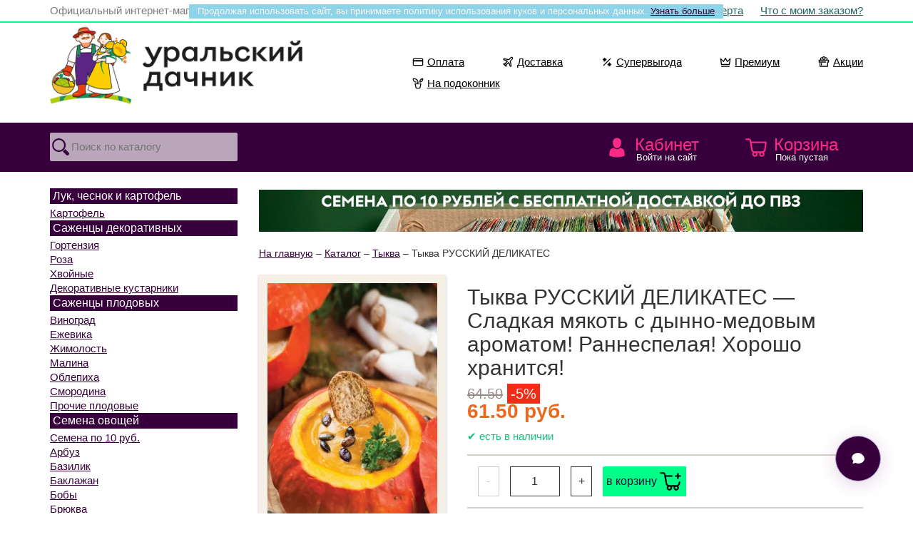

--- FILE ---
content_type: text/html; charset=UTF-8
request_url: https://semena74.com/catalog/tykva/tykva-russkiy-delikates.php
body_size: 15357
content:

<!DOCTYPE html>
<html lang='ru'>
<head>
<title>Семена тыквы Русский деликатес &mdash; Семена овощей. Интернет-магазин Уральский дачник</title><meta name='description' content='Сладкая мякоть с дынно-медовым ароматом! Раннеспелая! Хорошо хранится! — Раннеспелый, высокоурожайный сорт. Плоды каплевидные, оранжевого цвета, массой до 4 кг. Мякоть ярко-оранжевого цвета, очень нежная и сладкая, обладает приятным, дынным ароматом. Ценность сорта: высокие вкусовые качества, с хорошими диетическими и лечебными свойствами,'>
<link rel='canonical' href='https://semena74.com/catalog/tykva/tykva-russkiy-delikates.php'>
<meta charset='UTF-8'>
<meta http-equiv='X-UA-Compatible' content='IE=edge'>
<meta name='viewport' content='width=device-width, initial-scale=1'>
<meta name='author' content='Anton Yadokhin'>
<link href='/css/bootstrap.min.css?a=1' rel='stylesheet' type='text/css'>
<link href='/css/css.css?a=1' rel='stylesheet' type='text/css'>

<!--[if lt IE 9]>
	<script src='https://oss.maxcdn.com/libs/html5shiv/3.7.0/html5shiv.js'></script>
	<script src='https://oss.maxcdn.com/libs/respond.js/1.4.2/respond.min.js'></script>
<![endif]-->

<script src='https://code.jquery.com/jquery-2.2.4.min.js' integrity='sha256-BbhdlvQf/xTY9gja0Dq3HiwQF8LaCRTXxZKRutelT44=' crossorigin='anonymous'></script>
<script src='/js/bootstrap.min.js'></script>
<script src='/js/modernizr.js'></script>

<link rel='stylesheet' href='/js/jquery.fancybox.min.css?a=1' />
<script src='/js/jquery.fancybox.min.js?a=1'></script>
<link rel='preconnect' href='https://cdn.diginetica.net/'>

<link rel='manifest' href='/ico/manifest.webmanifest'>
<link rel='icon' href='/ico/favicon.ico' sizes='any'>
<link rel='icon' href='/ico/favicon.svg' type='image/svg+xml'>
<link rel='apple-touch-icon' href='/ico/favicon_180.png'>

<script>
	$(document).ready(function(){
			$(window).scroll(function () {
				if (window.matchMedia('(min-width: 768px)').matches) {
					if ($(this).scrollTop() > 150) {
						$('#topmenu').css( {"position":"fixed"} );
					} else {
						$('#topmenu').css( {"position":"relative"} );
					}
				}
				else { $('#topmenu').css( {"position":"relative"} ); }
			});

			$("input#search_text").focus(function() {
				if (window.matchMedia('(min-width: 992px)').matches) { var cnt = 3.533333333; }
				else { var cnt = 2; }
				var wdt = $("#search_text").innerWidth();
					$(this).animate({ width: (wdt * cnt + 30) });
					$(this).css( {"background":"#ffffff"} );
			});
			$("input#search_text").focusout(function() {
				$(this).css( {"width":"100%", "background":"#b9a6bb"} );
			});

	$(".menucatalog").click(function(){
		$(".menu").slideToggle("normal"); return false;
	});
	});

	$(document).ready(function(){
		$("#back-top").hide();
		$(function () {
			$(window).scroll(function () {
				if ($(this).scrollTop() > 250) {
					$('#back-top').fadeIn();
				} else {
					$('#back-top').fadeOut();
				}
			});
			$('#back-top a').click(function () {
				$('body,html').animate({
					scrollTop: 0
				}, 600);
				return false;
			});
		});
	});

	function loadbar() {
			$('#loader').show();
	}

	function onlyNumbers(input) {
		var value = input.value;
		var re = /\D/gi;
		if (re.test(value)) {
			value = value.replace(re, '');
			input.value = value;
		}
	}

	function openit(h) {
		if (window.matchMedia('(min-width: 768px)').matches) { var ots = 69 + 10; }
		else { var ots = 69*2 +10; }
		$(".preview").slideUp(0);
		$(".mainpreview").slideDown(0);
		$("#preview-"+h).slideDown("normal");
		$('body,html').animate({
			scrollTop: $("#preview-"+h).offset().top - ots
		}, ("normal"));
		return false;
	}
	function closeit(h) {
		$("#preview-"+h).slideUp("normal");
	}

	function openhelp(h) {
		$("#help-"+h).slideToggle("normal");
	}

	function showall() {
		$("#showall").slideToggle("normal");
	}

	function showdolyame() {
		$("#showdolyame").slideToggle("normal");
	}

	function toggleModal() {
    var modal = document.getElementById("dolyameModal");
    if (modal.style.display === "none" || modal.style.display === "") {
        modal.style.display = "block";
    } else {
        modal.style.display = "none";
    }
	}

	// Закрытие модального окна при клике вне него
	window.onclick = function(event) {
		var modal = document.getElementById("dolyameModal");
		if (event.target === modal) {
			modal.style.display = "none";
		}
	}

	// Плюс/Минус количество
	function _clamp(n, min, max){ return n < min ? min : (n > max ? max : n); }

	function _updateQty(h, howmax, delta){
		var $input = $("input#in-"+h);
		var n = parseInt($input.val(), 10);
		if (isNaN(n)) n = 1;

		var max = parseInt(howmax, 10);
		if (isNaN(max) || max < 1) max = 1;

		var count = _clamp(n + delta, 1, max);

		$input.val(count).change();
		$(".minus-"+h).css({opacity: count === 1   ? "0.25" : "1.0"});
		$(".plus-"+h).css({opacity: count === max ? "0.25" : "1.0"});

		return false;
	}

	function minus(h, howmax){ return _updateQty(h, howmax, -1); }
	function plus(h,  howmax){ return _updateQty(h, howmax, +1); }

	$(document).ready(function() {
		$(".tab").hide();
		$("#hit").show();
			$(".needmore a").hide();
			$(".needmore a.mr-hit").show();

		$(".alltabs h2").click(function() {
			$(".alltabs h2").removeClass("active");
			$(this).addClass("active");
			$(".tab").hide();
			$(".needmore a").hide();
			var activeTab = $(this).attr("tabindex");
			var Tab = activeTab.replace("#","");
			$(activeTab).fadeIn(300);
			$(".needmore a.mr-"+Tab).show();
			return false;
		});
	});

function change_sort(sortby) {
	$.post( "/parts_of_site/cart.php?act=8", {sortby:sortby}, on_success);
	function on_success(data)
	{
		location.reload();
	}
}
function change_data(tps, infio, email, inphone) {
    var smsagree = $('#smsagree').is(':checked') ? '1' : '0';
    $.post("/parts_of_site/mydata.php", { tps:tps, infio:infio, email:email, inphone:inphone, smsagree:smsagree }, on_success);
    function on_success(data) {
        $("#mydata").load("/parts_of_site/mydata.php");
    }
}
function change_phone(tps, secretcode) {
	$.post( "/parts_of_site/mydata.php", {tps:tps, secretcode:secretcode}, on_success);
	function on_success(data)
	{
		$("#mydata").load("/parts_of_site/mydata.php");
	}
}
function add2cart(product_id, count, caption, price, category, promo) {
	$.post("/parts_of_site/cart.php?act=1", {product_id:product_id, count:count}, on_success);

	function on_success(data) { data = $.trim(data || "");
		if (data === "cheap_limit") {
			$("#cart_small").load("/parts_of_site/cart_small.php");
			$("#addsuccess").fadeOut("normal");
			$("#addstopit").fadeIn("normal");
			setTimeout('$("#addstopit").fadeOut("normal")', 4000);
			return;
		}

		$("#cart_small").load("/parts_of_site/cart_small.php"); // успех
		$("#addsuccess").fadeIn("normal");
		(window.dataLayer = window.dataLayer || []).push ({
			"ecommerce": {
				"currencyCode": "RUB",
				"add": {
					"products": [
						{
							"sku": product_id,
							"name": caption,
							"price": price,
							"quantity": count,
							"category": category,
							"coupon": promo
						}
					]
				}
			}
		});
		setTimeout('$("#addsuccess").fadeOut("normal")', 4000);
		
		var button = $("a.add2cart[onclick*='add2cart(" + product_id + "']");
		if (!button.hasClass("allreadyIn")) {
			button.text("в корзине");			button.addClass("allreadyIn");
		}
	}
}

function update4cart(product_id, count) {
	$.post( "/parts_of_site/cart.php?act=2", {product_id:product_id, count:count}, on_success);
	function on_success(data)
	{
		$("#cart_small").load("/parts_of_site/cart_small.php?url=cart");
		$("#cart_big").load("/parts_of_site/cart_big.php");
		$("#checkout").load("/parts_of_site/checkout.php");
	}
}

function del8cart(product_id, count, caption, price, category) {
	$.post( "/parts_of_site/cart.php?act=3", {product_id:product_id}, on_success);
	function on_success(data)
	{
			(window.dataLayer = window.dataLayer || []).push({
				"ecommerce": {
					"currencyCode": "RUB",
					"remove": {
						"products": [
							{
								"sku": product_id,
								"name": caption,
								"price": price,
								"quantity": count,
								"category": category
							}
						]
					}
				}
			});
		$("#cart_small").load("/parts_of_site/cart_small.php?url=cart");
		$("#cart_big").load("/parts_of_site/cart_big.php");
		$("#checkout").load("/parts_of_site/checkout.php");
	}
}
function apply_promo(promocode) {
	$.post( "/parts_of_site/cart.php?act=4", {promocode:promocode}, on_success);
	function on_success(data)
	{
		$("#cart_small").load("/parts_of_site/cart_small.php?url=cart");
		$("#cart_big").load("/parts_of_site/cart_big.php");
		$("#promo").load("/parts_of_site/promo.php?txt=yes");
		$("#checkout").load("/parts_of_site/checkout.php");
	}
}
function del_promo(code) {
	$.post( "/parts_of_site/cart.php?act=5", {code:code}, on_success);
	function on_success(data)
	{
		$("#cart_small").load("/parts_of_site/cart_small.php?url=cart");
		$("#cart_big").load("/parts_of_site/cart_big.php");
		$("#promo").load("/parts_of_site/promo.php?txt=del");
		$("#checkout").load("/parts_of_site/checkout.php");
	}
}
function order_change(stage) {
	$.post( "/parts_of_site/order.php", {stage:stage}, on_success);
	function on_success(data)
	{
		$("#checkout").load("/parts_of_site/checkout.php");
		$("#map").load("/parts_of_site/map.php");
	}
}
function order_payment(payment) {
	$.post( "/parts_of_site/cart.php?act=7", {payment:payment}, on_success);
	function on_success(data)
	{
		$("#checkout").load("/parts_of_site/checkout.php");
	}
}
function order_1(infio, incity, initis, inzip, inlat, inlon, incdek, inregion, inphone, email) {
	$.post( "/parts_of_site/order.php?stage=1", {infio:infio, incity:incity, initis:initis, inzip:inzip, inlat:inlat, inlon:inlon, incdek:incdek, inregion:inregion, inphone:inphone, email:email}, on_success);
	function on_success(data)
	{
		$("#checkout").load("/parts_of_site/checkout.php");
		if (window.yaCounter13853539) yaCounter13853539.reachGoal('contact');
		(window.dataLayer = window.dataLayer || []).push({'event': 'contact'});
	}
}
function order_2(address, zip, federal, region, city, cdekcode, fivecode, street, house, flat, georate, initi2) {
	$.post( "/parts_of_site/order.php?stage=2", {address:address, zip:zip, federal:federal, region:region, city:city, cdekcode:cdekcode, fivecode:fivecode, street:street, house:house, flat:flat, georate:georate, initi2:initi2}, on_success);
	function on_success(data)
	{
		$("#checkout").load("/parts_of_site/checkout.php");
		if (window.yaCounter13853539) yaCounter13853539.reachGoal('shipping');
		(window.dataLayer = window.dataLayer || []).push({'event': 'shipping'});
	}
}
function order_3(comme) {
    var el = document.getElementById('smsagree');
    var smsagree = el ? (el.checked ? '1' : '0') : '0'; // Если чекбокс есть на странице — берём .checked, иначе считаем, что 0

    $.post("/parts_of_site/order.php?stage=3", { comme: comme, smsagree: smsagree }, on_success);
    function on_success(data) {
		$("#checkout").load("/parts_of_site/checkout.php");
		if (window.yaCounter13853539) yaCounter13853539.reachGoal('order');
		(window.dataLayer = window.dataLayer || []).push({'event': 'order'});

		// Top.Mail.Ru goal
	  var _tmr = window._tmr || (window._tmr = []);
		  if (_tmr && typeof _tmr.reachGoal === "function") { // если уже есть JS API — используем его
		    _tmr.reachGoal({ id: "3730677", goal: "submittingtheform" });
		  }
		  else if (_tmr && typeof _tmr.push === "function") { // иначе — шлём через очередь
		    _tmr.push({ id: "3730677", type: "reachGoal", goal: "submittingtheform" });
		  }
    }
}
</script>

<script src="/search/global.js" async></script>

<!-- DADATA -->
<link href='https://cdn.jsdelivr.net/npm/suggestions-jquery@19.7.1/dist/css/suggestions.min.css' rel='stylesheet' />
<script src='https://cdn.jsdelivr.net/npm/suggestions-jquery@19.7.1/dist/js/jquery.suggestions.min.js'></script>
<!-- /DADATA -->

<!-- ICONS -->
<link href='https://cdn.jsdelivr.net/npm/bootstrap-icons@1.10.2/font/bootstrap-icons.css' rel='stylesheet'>
<!-- /ICONS -->
<meta name="google-site-verification" content="b2hko0l4vwa4lTAGfcdNoF6uq54DpUxvIw1YupCKk-8" />

<!-- Yandex.Metrika counter -->
<script type="text/javascript">
    (function(m,e,t,r,i,k,a){
        m[i]=m[i]||function(){(m[i].a=m[i].a||[]).push(arguments)};
        m[i].l=1*new Date();
        for (var j = 0; j < document.scripts.length; j++) {if (document.scripts[j].src === r) { return; }}
        k=e.createElement(t),a=e.getElementsByTagName(t)[0],k.async=1,k.src=r,a.parentNode.insertBefore(k,a)
    })(window, document,'script','https://mc.yandex.ru/metrika/tag.js', 'ym');

    ym(13853539, 'init', {clickmap:true, ecommerce:"dataLayer", accurateTrackBounce:true, trackLinks:true});
</script>
<noscript><div><img src="https://mc.yandex.ru/watch/13853539" style="position:absolute; left:-9999px;" alt="" /></div></noscript>
<!-- /Yandex.Metrika counter -->

<!-- Google Tag Manager -->
<script>(function(w,d,s,l,i){w[l]=w[l]||[];w[l].push({'gtm.start':
new Date().getTime(),event:'gtm.js'});var f=d.getElementsByTagName(s)[0],
j=d.createElement(s),dl=l!='dataLayer'?'&l='+l:'';j.async=true;j.src=
'https://www.googletagmanager.com/gtm.js?id='+i+dl;f.parentNode.insertBefore(j,f);
})(window,document,'script','dataLayer','GTM-54X4DPP3');</script>
<!-- End Google Tag Manager -->

<!-- Diginetica -->
<script type="text/javascript">
		var digiScript = document.createElement('script');
		digiScript.src = 'https://cdn.diginetica.net/4295/client.js';
		digiScript.defer = true;
		digiScript.async = true;
		document.head.appendChild(digiScript);
</script>
<!-- End Diginetica -->

<!-- Top.Mail.Ru counter -->
<script type="text/javascript">
var _tmr = window._tmr || (window._tmr = []);
_tmr.push({id: "3730677", type: "pageView", start: (new Date()).getTime()});
(function (d, w, id) {
  if (d.getElementById(id)) return;
  var ts = d.createElement("script"); ts.type = "text/javascript"; ts.async = true; ts.id = id;
  ts.src = "https://top-fwz1.mail.ru/js/code.js";
  var f = function () {var s = d.getElementsByTagName("script")[0]; s.parentNode.insertBefore(ts, s);};
  if (w.opera == "[object Opera]") { d.addEventListener("DOMContentLoaded", f, false); } else { f(); }
})(document, window, "tmr-code");
</script>
<noscript><div><img src="https://top-fwz1.mail.ru/counter?id=3730677;js=na" style="position:absolute;left:-9999px;" alt="Top.Mail.Ru" /></div></noscript>
<!-- /Top.Mail.Ru counter -->
</head>

<body>
<!-- Google Tag Manager (noscript) -->
<noscript><iframe src="https://www.googletagmanager.com/ns.html?id=GTM-54X4DPP3"
height="0" width="0" style="display:none;visibility:hidden"></iframe></noscript>
<!-- End Google Tag Manager (noscript) -->

<div id='cookie'>Продолжая использовать сайт, вы принимаете политику использования куков и персональных данных. <a href='/page/oferta.php'>Узнать больше</a></div>	<header>
	<div id='addsuccess' style='display:none;'>Товар добавлен в корзину</div>
	<div id='addstopit' style='display:none;'>Нельзя добавить больше 35 акционных</div>
    <div class='container-fluid toplink'>
		<div class='row'>
    <div class='container'>
		<div class='row'>
			<div class='hidden-xs col-sm-6 text-left official'>
				Официальный интернет-магазин ГК &laquo;Уральский дачник&raquo;
			</div>
			<div class='col-xs-12 col-sm-6 text-right'>
				<a href='/page/oferta.php'>Оферта</a>
				<a href='/whatwith.php'>Что с моим заказом?</a>
			</div>
			<div class='clear'></div>
		</div>
    </div> <!-- /container -->
		</div>
    </div> <!-- /container -->

    <div class='container'>
		<div class='row'>
			<div class='col-sxs-12 col-xs-8 col-sm-6 col-md-5'>
			<a href='/'><img id='logo' src='/pic/logo.png' alt='Интернет-магазин Уральский дачник - Semena74.Com. Семена, саженцы, луковичные и клубневые с доставкой. Всё для садовода.' /></a>
			</div>
			<div class='col-sxs-12 col-xs-4 col-sm-6 col-md-7'>



		<div class="toptag">
			<div class="toptagIn">
				<ul class="totagList">
					<li class="toptagIt">
						<a href="/page/payment.php" class="toptagLink">
							<svg width="16" height="16" viewBox="0 0 24 24" class="toptagSvg toptagIco">
								<path fill="currentColor" d="M1 7a3 3 0 0 1 3-3h16a3 3 0 0 1 3 3v10a3 3 0 0 1-3 3H4a3 3 0 0 1-3-3zm19 11a1 1 0 0 0 1-1v-6H3v6a1 1 0 0 0 1 1zM3 7v1h18V7a1 1 0 0 0-1-1H4a1 1 0 0 0-1 1"></path>
							</svg>
							Оплата
						</a>
					</li>
					<li class="toptagIt">
						<a href="/page/shipping.php" class="toptagLink">
							<svg width="16" height="16" viewBox="0 0 24 24" class="toptagSvg toptagIco">
								<path fill="currentColor" d="M20.657 3.32a1.12 1.12 0 0 0-1.573.014l-4.371 4.37a1 1 0 0 1-.909.272l-9.589-1.97a.178.178 0 0 0-.098.34l7.238 2.715a1 1 0 0 1 .418 1.576L6.77 16.64a1 1 0 0 1-1.216.254l-.488-.244 2.286 2.286-.244-.489a1 1 0 0 1 .254-1.215l6.003-5.002a1 1 0 0 1 1.577.418l2.714 7.234a.182.182 0 0 0 .349-.1L16.027 10.2a1 1 0 0 1 .272-.91l4.372-4.369a1.12 1.12 0 0 0-.014-1.6m-2.988-1.4a3.123 3.123 0 0 1 4.416 4.415l-3.99 3.988 1.87 9.054a2.182 2.182 0 0 1-4.182 1.207l-2.22-5.916-4.311 3.592.013.027a2.96 2.96 0 0 1-.555 3.42 1 1 0 0 1-1.415 0l-5.002-5.001a1 1 0 0 1 0-1.415 2.96 2.96 0 0 1 3.42-.555l.028.014 3.593-4.31-5.92-2.22a2.179 2.179 0 0 1 1.204-4.174l9.061 1.862z"></path>
							</svg>
							Доставка
						</a>
					</li>
					<li class="toptagIt">
						<a href="/tag/bigdeal.php" class="toptagLink">
							<svg width="16" height="16" viewBox="0 0 24 24" class="toptagSvg toptagIco">
								<path fill="currentColor" d="m7 2 .957 2.69 2.579-1.226-1.226 2.58L12 7l-2.69.957 1.226 2.579-2.58-1.226L7 12l-.957-2.69-2.579 1.226 1.226-2.58L2 7l2.69-.957-1.226-2.579 2.58 1.226zm10.957 12.69L17 12l-.957 2.69-2.578-1.226 1.225 2.58L12 17l2.69.957-1.226 2.578 2.58-1.225L17 22l.957-2.69 2.578 1.226-1.225-2.58L22 17l-2.69-.957 1.226-2.578zm1.75-10.397a1 1 0 0 1 0 1.414l-14 14a1 1 0 0 1-1.414-1.414l14-14a1 1 0 0 1 1.414 0"></path>
							</svg>
							Супервыгода
						</a>
					</li>

					<li class="toptagIt">
						<a href="/tag/king.php" class="toptagLink">
							<svg width="16" height="16" viewBox="0 0 24 24" class="toptagSvg toptagIco">
								<path fill="currentColor" d="M11.132 3.504a1 1 0 0 1 1.736 0l3.35 5.863 5.075-5.074a1 1 0 0 1 1.698.845l-1.667 12a1 1 0 0 1-.99.862H10l-.077-.003-.09.003H3.667a1 1 0 0 1-.99-.862l-1.668-12a1 1 0 0 1 1.698-.845l5.074 5.074zM6.003 16h3.83l.09.003L10 16h9.463l1.136-8.185-3.892 3.892a1 1 0 0 1-1.575-.21L12 6.015l-3.132 5.48a1 1 0 0 1-1.575.211L3.4 7.815 4.537 16zM4 20a1 1 0 1 0 0 2h16a1 1 0 1 0 0-2z"></path>
							</svg>
							Премиум
						</a>
					</li>
					<li class="toptagIt">
						<a href="/blog/word/aktualnaya-akciya.php" class="toptagLink">
							<svg width="16" height="16" viewBox="0 0 24 24" class="toptagSvg toptagIco">
								<path fill="currentColor" d="M8 15a1 1 0 1 0-2 0v3a1 1 0 1 0 2 0z"></path>
								<path fill="currentColor" d="M4 5.5c0 .537.12 1.045.337 1.5H2a1 1 0 0 0-1 1v4a1 1 0 0 0 1 1h1v8a1 1 0 0 0 1 1h16a1 1 0 0 0 1-1v-8h1a1 1 0 0 0 1-1V8a1 1 0 0 0-1-1h-2.337a3.5 3.5 0 0 0-4.124-4.866A4 4 0 0 0 12 0a4 4 0 0 0-3.539 2.134A3.5 3.5 0 0 0 4 5.5M16.5 7h-2.638l1.833-2.766A1.5 1.5 0 1 1 16.5 7m-6.362 0H7.5a1.5 1.5 0 1 1 .805-2.766zm3.75-3.66L12 6.19l-1.889-2.85a2.002 2.002 0 0 1 3.778 0M17 12a1 1 0 0 0-1-1H3V9h18v2h-1a1 1 0 0 0-1 1v8H5v-7h11a1 1 0 0 0 1-1"></path>
							</svg>
							Акции
						</a>
					</li>
					<li class="toptagIt">
						<a href="/catalog/na-podokonnik.php" class="toptagLink">
							<svg width="16" height="16" viewBox="0 0 24 24" class="toptagSvg toptagIco">
								<path fill="currentColor" d="M22 1a7 7 0 0 0-7 7v1a1 1 0 0 0 1 1 7 7 0 0 0 7-7V2a1 1 0 0 0-1-1m-1.001 2.1a5 5 0 0 1-3.998 4.8 5 5 0 0 1 3.998-4.8"></path>
								<path fill="currentColor" d="M2 1a1 1 0 0 0-1 1v1a7 7 0 0 0 7 7 1 1 0 0 0 0-2 5 5 0 0 1-5-5h1a7 7 0 0 1 7 7v2H6a1 1 0 0 0-.976 1.217l1.652 7.434A3 3 0 0 0 9.604 23h4.792a3 3 0 0 0 2.928-2.35l1.652-7.433A1 1 0 0 0 18 12h-2a1 1 0 1 0 0 2h.753l-1.381 6.217a1 1 0 0 1-.976.783H9.604a1 1 0 0 1-.976-.783L7.247 14H12a1 1 0 0 0 1-1v-3a9 9 0 0 0-9-9z"></path>
							</svg>
							На подоконник
						</a>
					</li>
				</ul>
			</div>
		</div>


			</div>
			<div class='clear'></div>
		</div>
    </div> <!-- /container -->


    <div class='container-fluid navbar-default' id='topmenu'>
    <div class='container'>
        <div class='row'>

            <div class='col-xs-3 link_2'>
    
            <form action='/search.php' method='get'>
                <input type='text' id='search_text' name='search_text' placeholder='Поиск по каталогу' value='' maxlength='200' />
                <input type='image' src='/pic/search.svg' alt='Поиск' />
            </form>
            </div>
            <div class='col-md-2 hidden-sm hidden-xs' style='height:69px;'></div>
            <div class='col-xs-3 col-md-2 link_3'><a href='/login.php'>Кабинет <span>Войти на сайт</span></a></div>
            <div class='col-xs-3 link_1 visible-xs'><a href='/catalog.php' class='menucatalog' title='Каталог интернет-магазина'>Каталог</a></div>
            <div class='col-xs-3 col-md-2 link_4' id='cart_small'>
<a href='/cart.php'>Корзина <span>Пока пустая</span></a>
            </div>
        <div class='clear'></div>
<div class='col-xs-12 menu'><div class='col-xs-6 col-sm-6 mnu'><h4>Семена овощей</h4><div class='row'><div class='col-xs-12 col-sm-6'><a title='Семена по 10 руб.' href='/catalog/clearanse.php'>Семена по 10 руб.</a><a title='Арбуз' href='/catalog/arbuz.php'>Арбуз</a><a title='Базилик' href='/catalog/bazilik.php'>Базилик</a><a title='Баклажан' href='/catalog/baklazhan.php'>Баклажан</a><a title='Бобы' href='/catalog/boby.php'>Бобы</a><a title='Брюква' href='/catalog/bryukva.php'>Брюква</a><a title='Горох' href='/catalog/goroh.php'>Горох</a><a title='Грибы (Мицелий грибов)' href='/catalog/griby.php'>Грибы (Мицелий грибов)</a><a title='Дайкон' href='/catalog/daykon.php'>Дайкон</a><a title='Дыня' href='/catalog/dynya.php'>Дыня</a><a title='Земляника' href='/catalog/zemlyanika.php'>Земляника</a><a title='Кабачок' href='/catalog/kabachok.php'>Кабачок</a><a title='Картофель' href='/catalog/kartofel-semena.php'>Картофель</a><a title='Капуста белокочанная' href='/catalog/kapusta-belokochannaya.php'>Капуста белокочанная</a><a title='Капуста цветная' href='/catalog/kapusta-cvetnaya.php'>Капуста цветная</a><a title='Другие виды капусты' href='/catalog/drugie-vidy-kapusty.php'>Другие виды капусты</a><a title='Кориандр (Кинза)' href='/catalog/koriandr-kinza.php'>Кориандр (Кинза)</a><a title='Кукуруза' href='/catalog/kukuruza.php'>Кукуруза</a><a title='Лук репчатый' href='/catalog/luk-repchatyy.php'>Лук репчатый</a><a title='Лук многолетний' href='/catalog/luk-mnogoletniy.php'>Лук многолетний</a><a title='Морковь' href='/catalog/morkov.php'>Морковь</a><a title='Огурец' href='/catalog/ogurec.php'>Огурец</a></div><div class='col-xs-12 col-sm-6'><a title='Патиссон' href='/catalog/patisson.php'>Патиссон</a><a title='Перец острый' href='/catalog/perec-ostryy.php'>Перец острый</a><a title='Перец сладкий' href='/catalog/perec-sladkiy.php'>Перец сладкий</a><a title='Петрушка' href='/catalog/petrushka.php'>Петрушка</a><a title='Пряные и зеленные культуры' href='/catalog/pryanye-i-zelenye-kultury.php'>Пряные и зеленные культуры</a><a title='Редис' href='/catalog/redis.php'>Редис</a><a title='Редька' href='/catalog/redka.php'>Редька</a><a title='Репа' href='/catalog/repa.php'>Репа</a><a title='Салат' href='/catalog/salat.php'>Салат</a><a title='Свёкла' href='/catalog/svekla.php'>Свёкла</a><a title='Сельдерей' href='/catalog/selderey.php'>Сельдерей</a><a title='Табак, махорка' href='/catalog/tabak-mahorka.php'>Табак, махорка</a><a title='Томат' href='/catalog/tomat.php'>Томат</a><a title='Тыква' href='/catalog/tykva.php'>Тыква</a><a title='Укроп' href='/catalog/ukrop.php'>Укроп</a><a title='Фасоль' href='/catalog/fasol.php'>Фасоль</a><a title='Физалис' href='/catalog/fizalis.php'>Физалис</a><a title='Шпинат' href='/catalog/shpinat.php'>Шпинат</a><a title='Щавель' href='/catalog/schavel.php'>Щавель</a><a title='Ягоды' href='/catalog/yagody.php'>Ягоды</a><a title='На подоконник' href='/catalog/na-podokonnik.php'>На подоконник</a><a title='Наборы овощей' href='/catalog/nabory-ovoschey.php'>Наборы овощей</a></div></div><div class='clear'></div><h4>Семена цветов</h4><div class='row'><div class='col-xs-12 col-sm-6'><a title='Астра' href='/catalog/astra.php'>Астра</a><a title='Бальзамин' href='/catalog/balzamin.php'>Бальзамин</a><a title='Бархатцы' href='/catalog/barhatcy.php'>Бархатцы</a><a title='Бегония' href='/catalog/begoniya-new.php'>Бегония</a><a title='Гвоздика' href='/catalog/gvozdika.php'>Гвоздика</a><a title='Георгина' href='/catalog/georgina.php'>Георгина</a><a title='Глоксиния' href='/catalog/gloksiniya-new.php'>Глоксиния</a><a title='Ипомея' href='/catalog/ipomeya.php'>Ипомея</a><a title='Колокольчик' href='/catalog/kolokolchik.php'>Колокольчик</a><a title='Настурция' href='/catalog/nasturciya.php'>Настурция</a></div><div class='col-xs-12 col-sm-6'><a title='Петуния' href='/catalog/petuniya.php'>Петуния</a><a title='Портулак' href='/catalog/portulak.php'>Портулак</a><a title='Цинния' href='/catalog/cinniya.php'>Цинния</a><a title='Эустома' href='/catalog/eustoma.php'>Эустома</a><a title='Эшшольция' href='/catalog/eshsholciya.php'>Эшшольция</a><a title='Прочие однолетние' href='/catalog/cvety-odnoletnie.php'>Прочие однолетние</a><a title='Двулетние' href='/catalog/cvety-dvuletnie.php'>Двулетние</a><a title='Многолетние' href='/catalog/cvety-mnogoletnie.php'>Многолетние</a><a title='Комнатные' href='/catalog/cvety-komnatnye.php'>Комнатные</a><a title='Специальные цветочные смеси' href='/catalog/specialnye-cvetochnye-smesi-dlya-oformleniya-mogil-i-nadgrobiy.php'>Специальные цветочные смеси</a></div></div><div class='clear'></div></div><div class='col-xs-6 col-sm-3 mnu'><h4>Лук, чеснок и картофель</h4><a title='Картофель' href='/catalog/kartoshka.php'>Картофель</a><div class='clear'></div><h4>Саженцы декоративных</h4><a title='Гортензия' href='/catalog/gortenziya.php'>Гортензия</a><a title='Роза' href='/catalog/rozy.php'>Роза</a><a title='Хвойные' href='/catalog/hvoynye.php'>Хвойные</a><a title='Декоративные кустарники' href='/catalog/dekorativnye-kustarniki.php'>Декоративные кустарники</a><div class='clear'></div><h4>Саженцы плодовых</h4><a title='Виноград' href='/catalog/vinograd.php'>Виноград</a><a title='Ежевика' href='/catalog/ezhevika.php'>Ежевика</a><a title='Жимолость' href='/catalog/zhimolost.php'>Жимолость</a><a title='Малина' href='/catalog/malina.php'>Малина</a><a title='Облепиха' href='/catalog/oblepiha.php'>Облепиха</a><a title='Смородина' href='/catalog/smorodina.php'>Смородина</a><a title='Прочие плодовые' href='/catalog/ryabina-irga-cheremuha-buzina-etc.php'>Прочие плодовые</a><div class='clear'></div><h4>Газоны, травы и сидераты</h4><a title='Газон' href='/catalog/gazon.php'>Газон</a><a title='Сидераты' href='/catalog/sideraty.php'>Сидераты</a><div class='clear'></div><h4>Агрохимия</h4><a title='Удобрения' href='/catalog/udobreniya.php'>Удобрения</a><a title='Стимуляторы роста' href='/catalog/stimulyatory-rosta.php'>Стимуляторы роста</a><a title='Защита от болезней' href='/catalog/zaschita-ot-bolezney.php'>Защита от болезней</a><a title='Защита от вредителей' href='/catalog/sredstva-dlya-borby-s-vreditelyami-sada.php'>Защита от вредителей</a><a title='Средства от грызунов' href='/catalog/ot-myshey-i-krys.php'>Средства от грызунов</a><a title='Средства от насекомых' href='/catalog/sredstva-protiv-tarakanov-muh-i-muravev.php'>Средства от насекомых</a><a title='Средства от сорняков' href='/catalog/sredstva-ot-sornyakov.php'>Средства от сорняков</a><div class='clear'></div></div><div class='col-xs-6 col-sm-3 mnu'><h4>Животные и домашние питомцы</h4><a title='Кормовые добавки' href='/catalog/kormovye-dobavki.php'>Кормовые добавки</a><a title='Трава для животных' href='/catalog/trava-dlya-zhivotnyh.php'>Трава для животных</a><a title='Прочие товары для животных' href='/catalog/dlya-zhivotnyh.php'>Прочие товары для животных</a><div class='clear'></div><h4>Товары для садоводов</h4><a title='Книги' href='/catalog/knigi.php'>Книги</a><a title='Носки' href='/catalog/noski.php'>Носки</a><a title='Подсветка для растений' href='/catalog/podsvetka-dlya-rasteniy.php'>Подсветка для растений</a><a title='Полив' href='/catalog/poliv.php'>Полив</a><a title='Стиральные порошки' href='/catalog/stiralnye-poroshki.php'>Стиральные порошки</a><a title='Товары для дома, дачи и сада' href='/catalog/tovary-dlya-doma-sada.php'>Товары для дома, дачи и сада</a><div class='clear'></div><h4>Здоровье и красота</h4><a title='Бальзамы Алтайские' href='/catalog/balzam-altayskie.php'>Бальзамы Алтайские</a><a title='Бальзамы и драже Алтайские детские' href='/catalog/balzam-altayskie-detskie.php'>Бальзамы и драже Алтайские детские</a><a title='Ванны лечебные, санаторные' href='/catalog/vanny-lechebnye-sanatornye.php'>Ванны лечебные, санаторные</a><a title='Глины лечебные и косметические' href='/catalog/gliny-lechebnye-i-kosmeticheskie.php'>Глины лечебные и косметические</a><a title='Крема, мази и капсулы' href='/catalog/kremy-i-mazi.php'>Крема, мази и капсулы</a><a title='Масла холодного отжима' href='/catalog/masla-holodnogo-otzhima.php'>Масла холодного отжима</a><a title='Моделирование и коррекция фигуры' href='/catalog/modelirovanie-i-korrekciya-figury.php'>Моделирование и коррекция фигуры</a><a title='Мыло' href='/catalog/mylo.php'>Мыло</a><a title='Сиропы на растительном сырье' href='/catalog/siropy-na-rastitelnom-syre.php'>Сиропы на растительном сырье</a><a title='Уход за волосами' href='/catalog/uhod-za-volosami.php'>Уход за волосами</a><a title='Уход за губами' href='/catalog/uhod-za-gubami.php'>Уход за губами</a><a title='Уход за зубами' href='/catalog/zubnye-pasty-i-poroshki.php'>Уход за зубами</a><a title='Уход за лицом' href='/catalog/maski-dlya-lica.php'>Уход за лицом</a><a title='Уход за ногтями' href='/catalog/uhod-za-nogtyami.php'>Уход за ногтями</a><a title='Фиточай и напитки' href='/catalog/fitochay.php'>Фиточай и напитки</a><div class='clear'></div></div>			</div> <!-- /row -->
		</div> <!-- /container -->
	</div> <!-- /container-fluid -->
	</header>

	<section>


	<div class='container margin20'>
		<div class='row'>
			<div class='hidden-xs col-sm-3 menuside'>
<h4>Лук, чеснок и картофель</h4><a href='/catalog/kartoshka.php' title='Картофель'>Картофель</a><div class='clear'></div><h4>Саженцы декоративных</h4><a href='/catalog/gortenziya.php' title='Гортензия'>Гортензия</a><a href='/catalog/rozy.php' title='Роза'>Роза</a><a href='/catalog/hvoynye.php' title='Хвойные'>Хвойные</a><a href='/catalog/dekorativnye-kustarniki.php' title='Декоративные кустарники'>Декоративные кустарники</a><div class='clear'></div><h4>Саженцы плодовых</h4><a href='/catalog/vinograd.php' title='Виноград'>Виноград</a><a href='/catalog/ezhevika.php' title='Ежевика'>Ежевика</a><a href='/catalog/zhimolost.php' title='Жимолость'>Жимолость</a><a href='/catalog/malina.php' title='Малина'>Малина</a><a href='/catalog/oblepiha.php' title='Облепиха'>Облепиха</a><a href='/catalog/smorodina.php' title='Смородина'>Смородина</a><a href='/catalog/ryabina-irga-cheremuha-buzina-etc.php' title='Прочие плодовые'>Прочие плодовые</a><div class='clear'></div><h4>Семена овощей</h4><a href='/catalog/clearanse.php' title='Семена по 10 руб.'>Семена по 10 руб.</a><a href='/catalog/arbuz.php' title='Арбуз'>Арбуз</a><a href='/catalog/bazilik.php' title='Базилик'>Базилик</a><a href='/catalog/baklazhan.php' title='Баклажан'>Баклажан</a><a href='/catalog/boby.php' title='Бобы'>Бобы</a><a href='/catalog/bryukva.php' title='Брюква'>Брюква</a><a href='/catalog/goroh.php' title='Горох'>Горох</a><a href='/catalog/griby.php' title='Грибы (Мицелий грибов)'>Грибы (Мицелий грибов)</a><a href='/catalog/daykon.php' title='Дайкон'>Дайкон</a><a href='/catalog/dynya.php' title='Дыня'>Дыня</a><a href='/catalog/zemlyanika.php' title='Земляника'>Земляника</a><a href='/catalog/kabachok.php' title='Кабачок'>Кабачок</a><a href='/catalog/kartofel-semena.php' title='Картофель'>Картофель</a><a href='/catalog/kapusta-belokochannaya.php' title='Капуста белокочанная'>Капуста белокочанная</a><a href='/catalog/kapusta-cvetnaya.php' title='Капуста цветная'>Капуста цветная</a><a href='/catalog/drugie-vidy-kapusty.php' title='Другие виды капусты'>Другие виды капусты</a><a href='/catalog/koriandr-kinza.php' title='Кориандр (Кинза)'>Кориандр (Кинза)</a><a href='/catalog/kukuruza.php' title='Кукуруза'>Кукуруза</a><a href='/catalog/luk-repchatyy.php' title='Лук репчатый'>Лук репчатый</a><a href='/catalog/luk-mnogoletniy.php' title='Лук многолетний'>Лук многолетний</a><a href='/catalog/morkov.php' title='Морковь'>Морковь</a><a href='/catalog/ogurec.php' title='Огурец'>Огурец</a><a href='/catalog/patisson.php' title='Патиссон'>Патиссон</a><a href='/catalog/perec-ostryy.php' title='Перец острый'>Перец острый</a><a href='/catalog/perec-sladkiy.php' title='Перец сладкий'>Перец сладкий</a><a href='/catalog/petrushka.php' title='Петрушка'>Петрушка</a><a href='/catalog/pryanye-i-zelenye-kultury.php' title='Пряные и зеленные культуры'>Пряные и зеленные культуры</a><a href='/catalog/redis.php' title='Редис'>Редис</a><a href='/catalog/redka.php' title='Редька'>Редька</a><a href='/catalog/repa.php' title='Репа'>Репа</a><a href='/catalog/salat.php' title='Салат'>Салат</a><a href='/catalog/svekla.php' title='Свёкла'>Свёкла</a><a href='/catalog/selderey.php' title='Сельдерей'>Сельдерей</a><a href='/catalog/tabak-mahorka.php' title='Табак, махорка'>Табак, махорка</a><a href='/catalog/tomat.php' title='Томат'>Томат</a><a class='current' href='/catalog/tykva.php' title='Тыква'>Тыква</a><a href='/catalog/ukrop.php' title='Укроп'>Укроп</a><a href='/catalog/fasol.php' title='Фасоль'>Фасоль</a><a href='/catalog/fizalis.php' title='Физалис'>Физалис</a><a href='/catalog/shpinat.php' title='Шпинат'>Шпинат</a><a href='/catalog/schavel.php' title='Щавель'>Щавель</a><a href='/catalog/yagody.php' title='Ягоды'>Ягоды</a><a href='/catalog/na-podokonnik.php' title='На подоконник'>На подоконник</a><a href='/catalog/nabory-ovoschey.php' title='Наборы овощей'>Наборы овощей</a><div class='clear'></div><h4>Семена цветов</h4><a href='/catalog/astra.php' title='Астра'>Астра</a><a href='/catalog/balzamin.php' title='Бальзамин'>Бальзамин</a><a href='/catalog/barhatcy.php' title='Бархатцы'>Бархатцы</a><a href='/catalog/begoniya-new.php' title='Бегония'>Бегония</a><a href='/catalog/gvozdika.php' title='Гвоздика'>Гвоздика</a><a href='/catalog/georgina.php' title='Георгина'>Георгина</a><a href='/catalog/gloksiniya-new.php' title='Глоксиния'>Глоксиния</a><a href='/catalog/ipomeya.php' title='Ипомея'>Ипомея</a><a href='/catalog/kolokolchik.php' title='Колокольчик'>Колокольчик</a><a href='/catalog/nasturciya.php' title='Настурция'>Настурция</a><a href='/catalog/petuniya.php' title='Петуния'>Петуния</a><a href='/catalog/portulak.php' title='Портулак'>Портулак</a><a href='/catalog/cinniya.php' title='Цинния'>Цинния</a><a href='/catalog/eustoma.php' title='Эустома'>Эустома</a><a href='/catalog/eshsholciya.php' title='Эшшольция'>Эшшольция</a><a href='/catalog/cvety-odnoletnie.php' title='Прочие однолетние'>Прочие однолетние</a><a href='/catalog/cvety-dvuletnie.php' title='Двулетние'>Двулетние</a><a href='/catalog/cvety-mnogoletnie.php' title='Многолетние'>Многолетние</a><a href='/catalog/cvety-komnatnye.php' title='Комнатные'>Комнатные</a><a href='/catalog/specialnye-cvetochnye-smesi-dlya-oformleniya-mogil-i-nadgrobiy.php' title='Специальные цветочные смеси'>Специальные цветочные смеси</a><div class='clear'></div><h4>Газоны, травы и сидераты</h4><a href='/catalog/gazon.php' title='Газон'>Газон</a><a href='/catalog/sideraty.php' title='Сидераты'>Сидераты</a><div class='clear'></div><h4>Агрохимия</h4><a href='/catalog/udobreniya.php' title='Удобрения'>Удобрения</a><a href='/catalog/stimulyatory-rosta.php' title='Стимуляторы роста'>Стимуляторы роста</a><a href='/catalog/zaschita-ot-bolezney.php' title='Защита от болезней'>Защита от болезней</a><a href='/catalog/sredstva-dlya-borby-s-vreditelyami-sada.php' title='Защита от вредителей'>Защита от вредителей</a><a href='/catalog/ot-myshey-i-krys.php' title='Средства от грызунов'>Средства от грызунов</a><a href='/catalog/sredstva-protiv-tarakanov-muh-i-muravev.php' title='Средства от насекомых'>Средства от насекомых</a><a href='/catalog/sredstva-ot-sornyakov.php' title='Средства от сорняков'>Средства от сорняков</a><div class='clear'></div><h4>Животные и домашние питомцы</h4><a href='/catalog/kormovye-dobavki.php' title='Кормовые добавки'>Кормовые добавки</a><a href='/catalog/trava-dlya-zhivotnyh.php' title='Трава для животных'>Трава для животных</a><a href='/catalog/dlya-zhivotnyh.php' title='Прочие товары для животных'>Прочие товары для животных</a><div class='clear'></div><h4>Товары для садоводов</h4><a href='/catalog/knigi.php' title='Книги'>Книги</a><a href='/catalog/noski.php' title='Носки'>Носки</a><a href='/catalog/podsvetka-dlya-rasteniy.php' title='Подсветка для растений'>Подсветка для растений</a><a href='/catalog/poliv.php' title='Полив'>Полив</a><a href='/catalog/stiralnye-poroshki.php' title='Стиральные порошки'>Стиральные порошки</a><a href='/catalog/tovary-dlya-doma-sada.php' title='Товары для дома, дачи и сада'>Товары для дома, дачи и сада</a><div class='clear'></div><h4>Здоровье и красота</h4><a href='/catalog/balzam-altayskie.php' title='Бальзамы Алтайские'>Бальзамы Алтайские</a><a href='/catalog/balzam-altayskie-detskie.php' title='Бальзамы и драже Алтайские детские'>Бальзамы и драже Алтайские детские</a><a href='/catalog/vanny-lechebnye-sanatornye.php' title='Ванны лечебные, санаторные'>Ванны лечебные, санаторные</a><a href='/catalog/gliny-lechebnye-i-kosmeticheskie.php' title='Глины лечебные и косметические'>Глины лечебные и косметические</a><a href='/catalog/kremy-i-mazi.php' title='Крема, мази и капсулы'>Крема, мази и капсулы</a><a href='/catalog/masla-holodnogo-otzhima.php' title='Масла холодного отжима'>Масла холодного отжима</a><a href='/catalog/modelirovanie-i-korrekciya-figury.php' title='Моделирование и коррекция фигуры'>Моделирование и коррекция фигуры</a><a href='/catalog/mylo.php' title='Мыло'>Мыло</a><a href='/catalog/siropy-na-rastitelnom-syre.php' title='Сиропы на растительном сырье'>Сиропы на растительном сырье</a><a href='/catalog/uhod-za-volosami.php' title='Уход за волосами'>Уход за волосами</a><a href='/catalog/uhod-za-gubami.php' title='Уход за губами'>Уход за губами</a><a href='/catalog/zubnye-pasty-i-poroshki.php' title='Уход за зубами'>Уход за зубами</a><a href='/catalog/maski-dlya-lica.php' title='Уход за лицом'>Уход за лицом</a><a href='/catalog/uhod-za-nogtyami.php' title='Уход за ногтями'>Уход за ногтями</a><a href='/catalog/fitochay.php' title='Фиточай и напитки'>Фиточай и напитки</a><div class='clear'></div></div>
				<script>
							window.dataLayer.push ({
								"ecommerce": {
									"currencyCode": "RUB",
									"detail": {
										"products": [{
												"id": 6100,						
												"name": "Тыква РУССКИЙ ДЕЛИКАТЕС",
												"price": "61.50",
												"brand": "Уральский дачник",
												"category": "Тыква"
												}]
									}
								}
							});
				</script>

				<script type="application/ld+json">
				{
				  "@context": "https://schema.org/",
				  "@type": "Product",
				  "name": "Тыква РУССКИЙ ДЕЛИКАТЕС",
				  "image": "https://semena74.com/images/item/main/tykva-russkiy-delikates.jpg",
				  "description": "Раннеспелый, высокоурожайный сорт. Плоды каплевидные, оранжевого цвета, массой до 4 кг. Мякоть ярко-оранжевого цвета, очень нежная и сладкая, обладает приятным, дынным ароматом. Ценность сорта: высокие вкусовые качества, с хорошими диетическими и лечебными свойствами,",
				  "brand": "Уральский дачник",
				  "sku": "6100",
				  "productID": "6100",
				  "offers": {
				    "@type": "Offer",
				    "url": "https://semena74.com/catalog/tykva/tykva-russkiy-delikates.php",
				    "priceCurrency": "RUB",
				    "price": "61.50",
				    "availability": "https://schema.org/InStock"
				  }
				}
				</script>

				<meta property="og:title" content="Тыква РУССКИЙ ДЕЛИКАТЕС" />
				<meta property="og:description" content="Раннеспелый, высокоурожайный сорт. Плоды каплевидные, оранжевого цвета, массой до 4 кг. Мякоть ярко-оранжевого цвета, очень нежная и сладкая, обладает приятным, дынным ароматом. Ценность сорта: высокие вкусовые качества, с хорошими диетическими и лечебными свойствами,.." />
				<meta property="og:url" content="https://semena74.com/catalog/tykva/tykva-russkiy-delikates.php" />
				<meta property="og:image" content="https://semena74.com/images/item/main/tykva-russkiy-delikates.jpg" />
				<meta property="og:site_name" content="https://semena74.com" />
				<meta property="og:type" content="website" />
				<div class='col-xs-12 col-sm-9'><div class='row'><div class='col-xs-12' style='margin:5px 0 20px;'><div class='clockin' style='position:relative; width:100%;'><a href='/catalog/clearanse.php'><img src='/images/mega/meganews_ten_rubles.png' style='width:100%;' /></a><div class='clear'></div></div></div><div class='col-xs-12 breadcrumbs'><a href='/'>На главную</a> &ndash; <a href='/catalog.php'>Каталог</a> &ndash; <a href='/catalog/tykva.php'>Тыква</a> &ndash; Тыква РУССКИЙ ДЕЛИКАТЕС</div>
					<div class='col-xsxs-12 col-sxs-4 col-xs-4'>
						<a href='/images/item/main/tykva-russkiy-delikates.jpg' data-fancybox='item'><picture><source srcset='/images/item/webp/tykva-russkiy-delikates.webp' type='image/webp'><img src='/images/item/curr/tykva-russkiy-delikates.jpg' alt='Тыква РУССКИЙ ДЕЛИКАТЕС &mdash; Сладкая мякоть с дынно-медовым ароматом! Раннеспелая! Хорошо хранится!' class='imm margin20top' /></picture></a><div class='clear'></div><div class='row5'><div class='col-xs-4 col-sm-6 col-md-4'><a href='/images/item/sub/big/tykva-russkiy-delikates_233101301211.jpg' data-fancybox='item'><img src='/images/item/sub/small/tykva-russkiy-delikates_233101301211.jpg' alt='Тыква РУССКИЙ ДЕЛИКАТЕС' class='imm dop' /></a></div><div class='col-xs-4 col-sm-6 col-md-4'><a href='/images/item/sub/big/tykva-russkiy-delikates_233101301381.jpg' data-fancybox='item'><img src='/images/item/sub/small/tykva-russkiy-delikates_233101301381.jpg' alt='Тыква РУССКИЙ ДЕЛИКАТЕС' class='imm dop' /></a></div><div class='col-xs-4 col-sm-6 col-md-4'><a href='/images/item/sub/big/tykva-russkiy-delikates_233101301501.jpg' data-fancybox='item'><img src='/images/item/sub/small/tykva-russkiy-delikates_233101301501.jpg' alt='Тыква РУССКИЙ ДЕЛИКАТЕС' class='imm dop' /></a></div><div class='col-xs-4 col-sm-6 col-md-4'><a href='/images/item/sub/big/tykva-russkiy-delikates_233101302131.jpg' data-fancybox='item'><img src='/images/item/sub/small/tykva-russkiy-delikates_233101302131.jpg' alt='Тыква РУССКИЙ ДЕЛИКАТЕС' class='imm dop' /></a></div><div class='clear'></div></div>
						<div class='pictos1'><div class='pictos'><img src='/pic/pic_p.png' alt='Фасовка' class='picto' /><span>Фасовка 5 шт.</span></div><div class='pictos'><img src='/pic/pic_4.png' alt='Раннеспелый' class='picto' /><span>Раннеспелый</span></div><div class='pictos'><img src='/pic/pic_w.png' alt='Масса плода' class='picto' /><span>Масса до 4 кг</span></div><div class='pictos'><img src='/pic/pic_o.png' alt='Открытый грунт' class='picto' /><span>Открытый грунт</span></div></div>

					</div>
					<div class='col-xsxs-12 col-sxs-8 col-xs-8 preview mainpreview' style='display:block;border:none;margin-top:0;'>
									<h1>Тыква РУССКИЙ ДЕЛИКАТЕС &mdash; Сладкая мякоть с дынно-медовым ароматом! Раннеспелая! Хорошо хранится!</h1>
									
							<div class='priceold'><span>64.50</span> <div>-5%</div></div>
							<div class='price'>61.50 руб.</div>
							<div class='have'>&#10004; есть в наличии</div>
							<div class='clear'></div>
							<div class='add2cartblock'>
								<span onclick="minus('6100','300');" class='minus minus-6100' style='opacity:0.25'>-</span>
								<input type='text' id='in-6100' value='1' maxlength='3' />
								<span onclick="plus('6100','300');" class='plus plus-6100'>+</span>
								<a class='add2cart' style='position:relative;' onclick="add2cart(6100, $('#in-6100').val(), 'Тыква РУССКИЙ ДЕЛИКАТЕС', '61.50', 'Тыква')">в корзину</a>
								<div class='clear'></div>
							</div>
						
									<div class='tags'>
										<span class='color'>цветной&nbsp;пакет</span><span class='sale'>скидка</span>
									<div class='clear'></div></div>
									<div class='data'>производитель: Уральский дачник</div><br />
										<p>Раннеспелый, высокоурожайный сорт. Плоды каплевидные, оранжевого цвета, массой до 4 кг. Мякоть ярко-оранжевого цвета, очень нежная и сладкая, обладает приятным, дынным ароматом.&nbsp;</p>
<p>Ценность сорта: высокие вкусовые качества, с хорошими диетическими и лечебными свойствами, повышенное содержание каротина, суперхранение. Плоды используются в детском и диетическом питании, в свежем виде, для приготовления салатов, питательных каш, поливитаминных соков и киселей, вкусных десертов.</p>
<p>Сорта и гибриды серии&nbsp;Русский деликатес&nbsp;&ndash; это то, что не устает восхищать и радовать не только самих садоводов, но и членов их семей (в первую очередь, детей, которым сложно привить любовь к овощам на столе). Все овощи серии&nbsp;Русский деликатес&nbsp;на порядок слаще и лакомее за счёт того, что имеют богатый, насыщенный вкус, нежную сахаристую структуру и яркий, неповторимый аромат и совсем не похожи на те современные &laquo;пластмассовые&raquo; овощи, которые лежат на прилавках современных супермаркетов. Мы хотим, чтобы на ваших грядках росли лучшие овощи!</p>
										
										
										
										<div class='clear'></div>
										<script src='//yastatic.net/es5-shims/0.0.2/es5-shims.min.js'></script>
										<script src='//yastatic.net/share2/share.js' async='async'></script>
										<div class='ya-share2' data-services='vkontakte,odnoklassniki,whatsapp,telegram' data-counter='' data-title ='Семена тыквы Русский деликатес в интернет-магазине Уральского дачника' data-title:odnoklassniki ='Семена тыквы Русский деликатес' data-description:odnoklassniki='Интернет-магазин Уральского дачника'></div>

						<div class='pictos2'><div class='pictos'><img src='/pic/pic_p.png' alt='Фасовка' class='picto' /><span>Фасовка 5 шт.</span></div><div class='pictos'><img src='/pic/pic_4.png' alt='Раннеспелый' class='picto' /><span>Раннеспелый</span></div><div class='pictos'><img src='/pic/pic_w.png' alt='Масса плода' class='picto' /><span>Масса до 4 кг</span></div><div class='pictos'><img src='/pic/pic_o.png' alt='Открытый грунт' class='picto' /><span>Открытый грунт</span></div></div>
								</div>
						<div class='clear'></div>
					</div>
				</div><div class='col-xs-12 col-sm-9 recommended'><h3 class='recom'><span>покупают вместе</span></h3><div class='row'>
        <div class='item'>
            <a class='fast' onclick="openit('1735');">Быстрый просмотр</a>
            <div>
                <a href='/catalog/tykva/tykva-muskatnaya.php'><picture><source srcset='/images/item/webp/tykva-muskatnaya.webp' type='image/webp'><img loading='eager' class='itemimage' src='/images/item/curr/tykva-muskatnaya.jpg' alt='Тыква МУСКАТНАЯ' /></picture></a>
                <a class='add2cart' onclick="add2cart(1735, 1, 'Тыква МУСКАТНАЯ', '41.50', 'Тыква')">в корзину</a>
                <div class='tags' onclick="location.href='/catalog/tykva/tykva-muskatnaya.php'">
                    <span class='color'>цветной&nbsp;пакет</span>
                </div>
            </div>
            <a class='caption' href='/catalog/tykva/tykva-muskatnaya.php'>Тыква МУСКАТНАЯ</a>
            
            <div class='price'>41.50 руб.</div>
            <div class='clear'></div>
        </div>
    
        <div class='item'>
            <a class='fast' onclick="openit('7475');">Быстрый просмотр</a>
            <div>
                <a href='/catalog/tykva/tykva-krokus.php'><picture><source srcset='/images/item/webp/tykva-krokus.webp' type='image/webp'><img loading='eager' class='itemimage' src='/images/item/curr/tykva-krokus.jpg' alt='Тыква КРОКУС' /></picture></a>
                <a class='add2cart' onclick="add2cart(7475, 1, 'Тыква КРОКУС', '51.50', 'Тыква')">в корзину</a>
                <div class='tags' onclick="location.href='/catalog/tykva/tykva-krokus.php'">
                    <span class='color'>цветной&nbsp;пакет</span>
                </div>
            </div>
            <a class='caption' href='/catalog/tykva/tykva-krokus.php'>Тыква КРОКУС &mdash; Мякоть толстая, сочная, плотная! Богата каротином и витаминами! Устойчива к комплексу болезней!</a>
            
            <div class='price'>51.50 руб.</div>
            <div class='clear'></div>
        </div>
    <div class='clear visible-570'></div>
        <div class='hidden-xs hidden-sm col-xs-12'>
            <div class='col-xs-12 preview' id='preview-1735'>
                <div class='row'>
                    <div class='col-xs-11 col-sm-6 col-md-7 col-lg-8'>
                        <h3>Тыква МУСКАТНАЯ</h3>
                    
                    <div class='price'>41.50 руб.</div>
                    <div class='have'>&#10004; есть в наличии</div>
                    <div class='clear'></div>
                        <div class='tags'>
                            <span class='color'>цветной&nbsp;пакет</span>
                        <div class='clear'></div></div>
                            <p>Позднеспелый сорт. Мускатная. Период от полных всходов до первого сбора 130-135 дней. Растение среднеплетистое. Плоды неправильно-яйцевидной формы, гладкие, сегментированные, с сеткой. Окраска фона оранжево-жёлтая, с оранжево-жёлтыми полосами. Масса 6-7 кг. Мякоть толстая, красно- и жёлто-оранжевая, плотная, хрустящая, сочная, с повышенным содержанием каротина. Вкусовые качества отличные...</p>

                    <a class='moreinfo' href='/catalog/tykva/tykva-muskatnaya.php'>подробнее</a><div class='add2cartpreview' style='display:inline-block;'><a class='add2cart' style='position:relative;' onclick="add2cart(1735, 1, 'Тыква МУСКАТНАЯ', '41.50', 'Тыква')">в корзину</a></div><div class='clear'></div>
                    </div>
                    <div class='col-md-4 col-lg-3'><picture><source srcset='/images/item/webp/tykva-muskatnaya.webp' type='image/webp'><img loading='eager' src='/images/item/curr/tykva-muskatnaya.jpg' class='imm' alt='Тыква МУСКАТНАЯ' /></picture></div>
                    <div class='col-xs-1'><div class='closeit'><a onclick="closeit('1735');" title='Скрыть подробное описание'><img src='/pic/closeit.png' class='closeit' alt='Закрыть' /></a></div></div>
                    
                </div>
            </div>
            <div class='clear'></div>
        </div> <!-- /hidden-xs -->
    
        <div class='hidden-xs hidden-sm col-xs-12'>
            <div class='col-xs-12 preview' id='preview-7475'>
                <div class='row'>
                    <div class='col-xs-11 col-sm-6 col-md-7 col-lg-8'>
                        <h3>Тыква КРОКУС &mdash; Мякоть толстая, сочная, плотная! Богата каротином и витаминами! Устойчива к комплексу болезней!</h3>
                    
                    <div class='price'>51.50 руб.</div>
                    <div class='have'>&#10004; есть в наличии</div>
                    <div class='clear'></div>
                        <div class='tags'>
                            <span class='color'>цветной&nbsp;пакет</span>
                        <div class='clear'></div></div>
                            <p>Среднеспелый (95-108 дней от всходов до уборки плодов), сорт крупноплодной тыквы. Растение короткоплетистое, главная плеть средней длины. Формирует округлые, слабосегментированные плоды серого цвета, очень крупные, массой 7-8 кг, а отдельные достигают до 21 кг, средняя...</p>

                    <a class='moreinfo' href='/catalog/tykva/tykva-krokus.php'>подробнее</a><div class='add2cartpreview' style='display:inline-block;'><a class='add2cart' style='position:relative;' onclick="add2cart(7475, 1, 'Тыква КРОКУС', '51.50', 'Тыква')">в корзину</a></div><div class='clear'></div>
                    </div>
                    <div class='col-md-4 col-lg-3'><picture><source srcset='/images/item/webp/tykva-krokus.webp' type='image/webp'><img loading='eager' src='/images/item/curr/tykva-krokus.jpg' class='imm' alt='Тыква КРОКУС' /></picture></div>
                    <div class='col-xs-1'><div class='closeit'><a onclick="closeit('7475');" title='Скрыть подробное описание'><img src='/pic/closeit.png' class='closeit' alt='Закрыть' /></a></div></div>
                    
                </div>
            </div>
            <div class='clear'></div>
        </div> <!-- /hidden-xs -->
    </div><div class='clear'></div></div></div>
		</div>
    </div> <!-- /container -->

	<div class='container'>

	
			<div class='col-xs-6 col-sm-3 margin20bottom'>
			<h4>НАВИГАЦИЯ</h4>
				<a href='/account.php' class='botlink'>Личный кабинет</a>
				<a href='/blog.php' class='botlink'>Блог компании</a>
				<a href='/blog/word/aktualnaya-akciya.php' class='botlink' style='width:auto;display:inline-block;'>Акции</a> и <a href='/tag/bigdeal.php' class='botlink' style='width:auto;display:inline-block;'>Супервыгода</a>
			</div>
			<div class='col-xs-6 col-sm-3 margin20bottom'>
			<h4>ПОМОЩЬ</h4>
				<a href='/page/payment.php' class='botlink' style='width:auto;display:inline-block;'>Оплата</a> и <a href='/page/shipping.php' class='botlink' style='width:auto;display:inline-block;'>Доставка</a>
				<a href='/whatwith.php' class='botlink'>Что с моим заказом?</a>
				<a href='/sitemap.php' class='botlink'>Карта сайта</a>
			</div>
			<div class='clear630'></div>
			<div class='col-xs-6 col-sm-3 margin20bottom'>
			<h4>КОНТАКТЫ</h4>
				<!--<span class='botlink'>+7 351 242 00 63</span>-->
				<span class='botlink'>zakaz@semena74.com</span>
			</div>
			<div class='col-xs-6 col-sm-3 margin20bottom'>
			<h4>МЫ В СОЦИАЛЬНЫХ СЕТЯХ</h4>
				<a href='//vk.com/semena74com' target='_blank' class='sprite' style='background-image:url(/pic/sprite-vk.png);' alt='vk.com'></a>
				<a href='//ok.ru/semena74com' class='sprite' target='_blank' style='background-image:url(/pic/sprite-ok.png);' alt='ok'></a>
				<a href='//t.me/semena74com' class='sprite' target='_blank' style='background-image:url(/pic/sprite-tg.png);' alt='telegram'></a>
				<a href='//max.ru/semena74com' target='_blank' class='sprite' style='background-image:url(/pic/sprite-ma.png);' alt='max'></a>
		
				<a href='//youtube.com/c/semena74com' class='sprite' target='_blank' style='background-image:url(/pic/sprite-yt.png);' alt='YouTube'></a>
				<a href='//dzen.ru/semena74com' class='sprite' target='_blank' style='background-image:url(/pic/sprite-dz.png);' alt='Дзен'></a>
				<a href='//www.instagram.com/semena74com' class='sprite' target='_blank' style='background-image:url(/pic/sprite-ig.png);' alt='instagram'></a>
			</div>
			<div class='clear'></div>
    </div> <!-- /container -->
	</section>

	<footer>

    <div class='container-fluid bgpurple padding20'>
		<div class='row'>
    <div class='container'>
		<div class='row'>
			<div class='hidden-xs col-sm-4 white ugardener'>
				&copy; 2013-2026 Уральский дачник
			</div>
			<div class='col-xs-12 col-sm-8 text-right'>
				<img src='/pic/acceptpayment.png' alt='Доступные способы оплаты' />
			</div>
			<div class='clear'></div>
		</div>
    </div> <!-- /container -->
		</div>
    </div> <!-- /container -->

	</footer>
	<link rel="stylesheet" href="/font/cuprum.css">
	<link rel="preload" href="/font/cuprum.woff2" as="font" type="font/woff2" crossorigin>
	<link rel="preload" href="/font/cuprumbold.woff2" as="font" type="font/woff2" crossorigin>
	<!-- Chat -->
	<link rel="stylesheet" href="/chat/chat-widget.css?a=1">
	<script src="/chat/chat-widget.js" defer></script>
	<!-- End Chat -->
</body>
</html>

--- FILE ---
content_type: image/svg+xml
request_url: https://semena74.com/pic/add2cart.svg
body_size: 982
content:
<?xml version="1.0" standalone="no"?>
<!DOCTYPE svg PUBLIC "-//W3C//DTD SVG 20010904//EN"
 "http://www.w3.org/TR/2001/REC-SVG-20010904/DTD/svg10.dtd">
<svg version="1.0" xmlns="http://www.w3.org/2000/svg"
 width="600.000000pt" height="600.000000pt" viewBox="0 0 600.000000 600.000000"
 preserveAspectRatio="xMidYMid meet">

<g transform="translate(0.000000,600.000000) scale(0.100000,-0.100000)"
fill="#000000" stroke="none">
<path d="M706 4897 c-110 -62 -105 -226 8 -278 37 -17 70 -19 343 -19 188 0
312 -4 330 -11 36 -13 79 -54 92 -88 6 -14 87 -469 181 -1011 104 -601 180
-1016 195 -1065 14 -44 45 -111 67 -150 40 -67 167 -205 236 -256 l34 -24 -35
-52 c-148 -220 -117 -506 77 -699 247 -246 659 -206 849 84 66 100 89 169 94
287 4 95 -8 169 -42 248 -7 16 7 17 208 17 l215 0 -19 -50 c-34 -90 -43 -184
-26 -282 48 -276 272 -468 545 -468 164 0 295 55 405 168 106 110 157 236 157
387 0 122 -38 241 -106 331 l-23 31 55 38 c138 95 259 274 302 445 18 74 52
309 52 363 0 65 -28 109 -86 138 -76 36 -150 15 -200 -59 -15 -22 -28 -72 -43
-174 -28 -183 -51 -259 -99 -334 -67 -104 -182 -182 -301 -204 -33 -6 -354
-10 -835 -10 -849 0 -836 -1 -948 56 -105 53 -207 178 -237 289 -6 22 -55 335
-111 695 -55 360 -102 670 -105 688 l-6 32 617 0 c686 0 658 -3 712 68 39 51
39 133 -1 185 -15 20 -38 42 -50 49 -17 10 -176 14 -681 18 l-659 5 -43 167
c-24 95 -55 190 -71 220 -37 69 -127 157 -194 190 -106 53 -145 58 -494 58
-313 0 -321 -1 -359 -23z m2042 -3054 c28 -17 58 -48 77 -77 27 -44 30 -58 30
-126 0 -68 -3 -82 -30 -126 -19 -30 -49 -60 -79 -79 -43 -26 -59 -30 -120 -30
-53 1 -81 6 -112 22 -116 62 -163 207 -104 323 62 121 221 165 338 93z m1440
0 c28 -17 58 -48 77 -77 27 -44 30 -58 30 -126 0 -68 -3 -82 -30 -126 -19 -30
-49 -60 -79 -79 -43 -26 -59 -30 -120 -30 -53 1 -81 6 -112 22 -116 62 -163
207 -104 323 62 121 221 165 338 93z"/>
<path d="M4345 4746 c-37 -16 -70 -52 -84 -89 -6 -16 -11 -103 -11 -202 l0
-174 -189 -3 c-173 -3 -192 -5 -217 -24 -44 -32 -66 -68 -71 -116 -7 -58 15
-108 63 -144 l37 -29 189 -3 188 -3 0 -175 c0 -199 6 -225 66 -270 31 -24 47
-29 94 -29 46 0 63 5 92 27 61 47 68 74 68 272 l0 176 176 0 c198 0 225 7 272
68 22 29 27 46 27 92 0 47 -5 63 -29 94 -45 60 -71 66 -270 66 l-175 0 -3 188
-3 189 -29 37 c-46 61 -123 82 -191 52z"/>
</g>
</svg>
